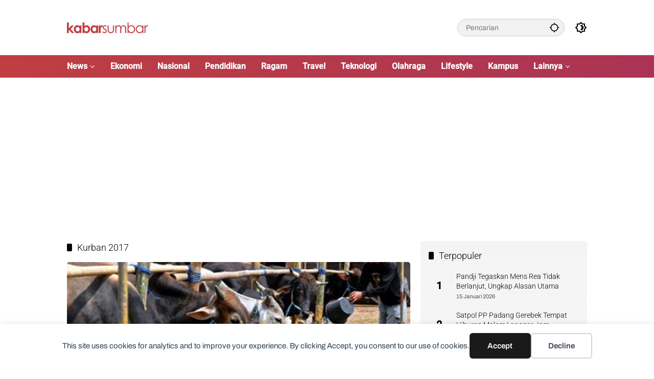

--- FILE ---
content_type: text/html; charset=UTF-8
request_url: https://www.kabarsumbar.com/topik/kurban-2017/
body_size: 11523
content:
<!doctype html><html lang="id"><head><meta charset="UTF-8"><meta name="viewport" content="width=device-width, initial-scale=1"><link rel="profile" href="https://gmpg.org/xfn/11"><link media="all" href="https://www.kabarsumbar.com/wp-content/cache/autoptimize/css/autoptimize_28f8bd795490bb668b28bad76399bfaf.css" rel="stylesheet"><title>Kurban 2017 - Kabarsumbar.com</title><meta name="robots" content="index, follow, max-snippet:-1, max-image-preview:large, max-video-preview:-1"><link rel="canonical" href="https://www.kabarsumbar.com/topik/kurban-2017/"><meta property="og:url" content="https://www.kabarsumbar.com/topik/kurban-2017/"><meta property="og:site_name" content="Kabarsumbar.com"><meta property="og:locale" content="id_ID"><meta property="og:type" content="object"><meta property="og:title" content="Kurban 2017 - Kabarsumbar.com"><meta property="og:image" content="https://www.kabarsumbar.com/wp-content/uploads/2019/12/LOGO-KABARSUMBAR-NEWS.png"><meta property="og:image:secure_url" content="https://www.kabarsumbar.com/wp-content/uploads/2019/12/LOGO-KABARSUMBAR-NEWS.png"><meta property="og:image:width" content="512"><meta property="og:image:height" content="65"><meta name="twitter:card" content="summary"><meta name="twitter:site" content="@https://x.com/KabarSumbar"><meta name="twitter:creator" content="@https://x.com/KabarSumbar"><meta name="twitter:title" content="Kurban 2017 - Kabarsumbar.com"><meta name="twitter:image" content="https://www.kabarsumbar.com/wp-content/uploads/2019/12/LOGO-KABARSUMBAR-NEWS.png"><link rel='dns-prefetch' href='//www.googletagmanager.com' /><link rel='dns-prefetch' href='//pagead2.googlesyndication.com' /><link href='https://fonts.gstatic.com' crossorigin='anonymous' rel='preconnect' /><link rel="alternate" type="application/rss+xml" title="Kabarsumbar.com &raquo; Feed" href="https://www.kabarsumbar.com/feed/" /><link rel="alternate" type="application/rss+xml" title="Kabarsumbar.com &raquo; Umpan Komentar" href="https://www.kabarsumbar.com/comments/feed/" /><link rel="alternate" type="application/rss+xml" title="Kabarsumbar.com &raquo; Kurban 2017 Umpan Tag" href="https://www.kabarsumbar.com/topik/kurban-2017/feed/" /> <!-- Potongan tag Google (gtag.js) ditambahkan oleh Site Kit --> <!-- Snippet Google Analytics telah ditambahkan oleh Site Kit --> <script src="https://www.googletagmanager.com/gtag/js?id=GT-KFLDL5S" id="google_gtagjs-js" async></script> <link rel="https://api.w.org/" href="https://www.kabarsumbar.com/wp-json/" /><link rel="alternate" title="JSON" type="application/json" href="https://www.kabarsumbar.com/wp-json/wp/v2/tags/192" /><link rel="EditURI" type="application/rsd+xml" title="RSD" href="https://www.kabarsumbar.com/xmlrpc.php?rsd" /><meta name="generator" content="WordPress 6.9" /><meta name="generator" content="Site Kit by Google 1.170.0" /><script async src="https://pagead2.googlesyndication.com/pagead/js/adsbygoogle.js?client=ca-pub-2778387117584142"
     crossorigin="anonymous"></script> <!-- Meta tag Google AdSense ditambahkan oleh Site Kit --><meta name="google-adsense-platform-account" content="ca-host-pub-2644536267352236"><meta name="google-adsense-platform-domain" content="sitekit.withgoogle.com"> <!-- Akhir tag meta Google AdSense yang ditambahkan oleh Site Kit --> <!-- There is no amphtml version available for this URL. --> <!-- Snippet Google AdSense telah ditambahkan oleh Site Kit --> <script async src="https://pagead2.googlesyndication.com/pagead/js/adsbygoogle.js?client=ca-pub-2778387117584142&amp;host=ca-host-pub-2644536267352236" crossorigin="anonymous"></script> <!-- Snippet Google AdSense penutup telah ditambahkan oleh Site Kit --><link rel="icon" href="https://www.kabarsumbar.com/wp-content/uploads/2019/07/cropped-FAVICON-KABARSUMBAR-32x32.png" sizes="32x32" /><link rel="icon" href="https://www.kabarsumbar.com/wp-content/uploads/2019/07/cropped-FAVICON-KABARSUMBAR-192x192.png" sizes="192x192" /><link rel="apple-touch-icon" href="https://www.kabarsumbar.com/wp-content/uploads/2019/07/cropped-FAVICON-KABARSUMBAR-180x180.png" /><meta name="msapplication-TileImage" content="https://www.kabarsumbar.com/wp-content/uploads/2019/07/cropped-FAVICON-KABARSUMBAR-270x270.png" /></head><body class="archive tag tag-kurban-2017 tag-192 custom-background wp-custom-logo wp-embed-responsive wp-theme-wpmedia wp-child-theme-wpmedia-child idtheme kentooz hfeed"><div data-nosnippet class="seopress-user-consent seopress-user-message seopress-user-consent-hide"><p>This site uses cookies for analytics and to improve your experience. By clicking Accept, you consent to our use of cookies.</p><p> <button id="seopress-user-consent-accept" type="button">Accept</button> <button type="button" id="seopress-user-consent-close">Decline</button></p></div><div class="seopress-user-consent-backdrop seopress-user-consent-hide"></div> <a class="skip-link screen-reader-text" href="#primary">Langsung ke konten</a><div id="page" class="site"><div id="topnavwrap" class="gmr-topnavwrap clearfix"><div class="container"><header id="masthead" class="list-flex site-header"><div class="row-flex gmr-navleft"><div class="site-branding"><div class="gmr-logo"><a class="custom-logo-link" href="https://www.kabarsumbar.com/" title="Kabarsumbar.com" rel="home"><noscript><img class="custom-logo" src="https://www.kabarsumbar.com/wp-content/uploads/2019/12/cropped-LOGO-KABARSUMBAR-NEWS-1.png" width="354" height="45" alt="Kabarsumbar.com" loading="lazy" /></noscript><img class="lazyload custom-logo" src='data:image/svg+xml,%3Csvg%20xmlns=%22http://www.w3.org/2000/svg%22%20viewBox=%220%200%20354%2045%22%3E%3C/svg%3E' data-src="https://www.kabarsumbar.com/wp-content/uploads/2019/12/cropped-LOGO-KABARSUMBAR-NEWS-1.png" width="354" height="45" alt="Kabarsumbar.com" loading="lazy" /></a></div></div><!-- .site-branding --></div><div class="row-flex gmr-navright"><div class="gmr-search desktop-only"><form method="get" class="gmr-searchform searchform" action="https://www.kabarsumbar.com/"> <input type="text" name="s" id="s" placeholder="Pencarian" /> <input type="hidden" name="post_type[]" value="post" /> <button type="submit" role="button" class="gmr-search-submit gmr-search-icon" aria-label="Kirim"> <svg xmlns="http://www.w3.org/2000/svg" height="24px" viewBox="0 0 24 24" width="24px" fill="currentColor"><path d="M0 0h24v24H0V0z" fill="none"/><path d="M20.94 11c-.46-4.17-3.77-7.48-7.94-7.94V1h-2v2.06C6.83 3.52 3.52 6.83 3.06 11H1v2h2.06c.46 4.17 3.77 7.48 7.94 7.94V23h2v-2.06c4.17-.46 7.48-3.77 7.94-7.94H23v-2h-2.06zM12 19c-3.87 0-7-3.13-7-7s3.13-7 7-7 7 3.13 7 7-3.13 7-7 7z"/></svg> </button></form></div><button role="button" class="darkmode-button topnav-button" aria-label="Mode Gelap"><svg xmlns="http://www.w3.org/2000/svg" height="24px" viewBox="0 0 24 24" width="24px" fill="currentColor"><path d="M0 0h24v24H0V0z" fill="none"/><path d="M20 8.69V4h-4.69L12 .69 8.69 4H4v4.69L.69 12 4 15.31V20h4.69L12 23.31 15.31 20H20v-4.69L23.31 12 20 8.69zm-2 5.79V18h-3.52L12 20.48 9.52 18H6v-3.52L3.52 12 6 9.52V6h3.52L12 3.52 14.48 6H18v3.52L20.48 12 18 14.48zM12.29 7c-.74 0-1.45.17-2.08.46 1.72.79 2.92 2.53 2.92 4.54s-1.2 3.75-2.92 4.54c.63.29 1.34.46 2.08.46 2.76 0 5-2.24 5-5s-2.24-5-5-5z"/></svg></button><button id="gmr-responsive-menu" role="button" class="mobile-only" aria-label="Menu" data-target="#gmr-sidemenu-id" data-toggle="onoffcanvas" aria-expanded="false" rel="nofollow"><svg xmlns="http://www.w3.org/2000/svg" width="24" height="24" viewBox="0 0 24 24"><path fill="currentColor" d="m19.31 18.9l3.08 3.1L21 23.39l-3.12-3.07c-.69.43-1.51.68-2.38.68c-2.5 0-4.5-2-4.5-4.5s2-4.5 4.5-4.5s4.5 2 4.5 4.5c0 .88-.25 1.71-.69 2.4m-3.81.1a2.5 2.5 0 0 0 0-5a2.5 2.5 0 0 0 0 5M21 4v2H3V4h18M3 16v-2h6v2H3m0-5V9h18v2h-2.03c-1.01-.63-2.2-1-3.47-1s-2.46.37-3.47 1H3Z"/></svg></button></div></header></div><!-- .container --><nav id="main-nav" class="main-navigation gmr-mainmenu"><div class="container"><ul id="primary-menu" class="menu"><li id="menu-item-29358" class="col-2 menu-item menu-item-type-custom menu-item-object-custom menu-item-has-children menu-item-29358"><a href="#"><span>News</span></a><ul class="sub-menu"><li id="menu-item-21" class="menu-item menu-item-type-taxonomy menu-item-object-category menu-item-21"><a href="https://www.kabarsumbar.com/kanal/pemerintah/" data-desciption="Berita Pemerintahan Sumatera Barat."><span>Pemerintah</span></a></li><li id="menu-item-23" class="menu-item menu-item-type-taxonomy menu-item-object-category menu-item-23"><a href="https://www.kabarsumbar.com/kanal/peristiwa/" data-desciption="Berita Peristiwa Sumatera Barat."><span>Peristiwa</span></a></li><li id="menu-item-24" class="menu-item menu-item-type-taxonomy menu-item-object-category menu-item-24"><a href="https://www.kabarsumbar.com/kanal/politik/" data-desciption="Berita Politik Sumatera Barat."><span>Politik</span></a></li><li id="menu-item-11" class="menu-item menu-item-type-taxonomy menu-item-object-category menu-item-11"><a href="https://www.kabarsumbar.com/kanal/hukum/" data-desciption="Berita Hukum dan Kriminal Sumatera Barat."><span>Hukum</span></a></li></ul></li><li id="menu-item-8" class="menu-item menu-item-type-taxonomy menu-item-object-category menu-item-8"><a href="https://www.kabarsumbar.com/kanal/ekonomi/" data-desciption="Berita Ekonomi, Bisnis dan UMKM Sumatera Barat."><span>Ekonomi</span></a></li><li id="menu-item-18" class="menu-item menu-item-type-taxonomy menu-item-object-category menu-item-18"><a href="https://www.kabarsumbar.com/kanal/nasional/" data-desciption="Berita Nasional Seluruh Indonesia."><span>Nasional</span></a></li><li id="menu-item-22" class="menu-item menu-item-type-taxonomy menu-item-object-category menu-item-22"><a href="https://www.kabarsumbar.com/kanal/pendidikan/" data-desciption="Berita Edukasi dan Pendidikan."><span>Pendidikan</span></a></li><li id="menu-item-2623" class="menu-item menu-item-type-taxonomy menu-item-object-category menu-item-2623"><a href="https://www.kabarsumbar.com/kanal/ragam/" data-desciption="Berita Ragam Sumatera Barat"><span>Ragam</span></a></li><li id="menu-item-27" class="menu-item menu-item-type-taxonomy menu-item-object-category menu-item-27"><a href="https://www.kabarsumbar.com/kanal/travel/" data-desciption="Berita Travel, Wisata dan Kuliner."><span>Travel</span></a></li><li id="menu-item-26" class="menu-item menu-item-type-taxonomy menu-item-object-category menu-item-26"><a href="https://www.kabarsumbar.com/kanal/teknologi/" data-desciption="Berita Teknologi, Gadget dan Startup Digital."><span>Teknologi</span></a></li><li id="menu-item-19" class="menu-item menu-item-type-taxonomy menu-item-object-category menu-item-19"><a href="https://www.kabarsumbar.com/kanal/olahraga/" data-desciption="Berita Olahraga Sumatera Barat."><span>Olahraga</span></a></li><li id="menu-item-16" class="menu-item menu-item-type-taxonomy menu-item-object-category menu-item-16"><a href="https://www.kabarsumbar.com/kanal/lifestyle/" data-desciption="Berita Lifestyle, Tips dan Gaya Hidup."><span>Lifestyle</span></a></li><li id="menu-item-15" class="menu-item menu-item-type-taxonomy menu-item-object-category menu-item-15"><a href="https://www.kabarsumbar.com/kanal/kampus/" data-desciption="Berita Kampus dan Mahasiswa."><span>Kampus</span></a></li><li id="menu-item-22261" class="menu-item menu-item-type-custom menu-item-object-custom menu-item-has-children menu-item-22261"><a href="#"><span>Lainnya</span></a><ul class="sub-menu"><li id="menu-item-7" class="menu-item menu-item-type-taxonomy menu-item-object-category menu-item-7"><a href="https://www.kabarsumbar.com/kanal/budaya/" data-desciption="Berita Budaya Sumatera Barat."><span>Budaya</span></a></li><li id="menu-item-25" class="menu-item menu-item-type-taxonomy menu-item-object-category menu-item-25"><a href="https://www.kabarsumbar.com/kanal/sosial/" data-desciption="Berita Sosial."><span>Sosial</span></a></li><li id="menu-item-12" class="menu-item menu-item-type-taxonomy menu-item-object-category menu-item-12"><a href="https://www.kabarsumbar.com/kanal/grafis/" data-desciption="Info Grafis dan Gambar Sumatera Barat."><span>Info Grafis</span></a></li><li id="menu-item-9" class="menu-item menu-item-type-taxonomy menu-item-object-category menu-item-9"><a href="https://www.kabarsumbar.com/kanal/entertainment/" data-desciption="Berita Entertainment, Selebriti dan Film."><span>Entertainment</span></a></li><li id="menu-item-10" class="menu-item menu-item-type-taxonomy menu-item-object-category menu-item-10"><a href="https://www.kabarsumbar.com/kanal/feature/" data-desciption="Berita dan Artikel Feature."><span>Feature</span></a></li><li id="menu-item-13" class="menu-item menu-item-type-taxonomy menu-item-object-category menu-item-13"><a href="https://www.kabarsumbar.com/kanal/inspirator/" data-desciption="Berita Tokoh dan Inspirator."><span>Inspirator</span></a></li><li id="menu-item-14" class="menu-item menu-item-type-taxonomy menu-item-object-category menu-item-14"><a href="https://www.kabarsumbar.com/kanal/internasional/" data-desciption="Berita Seputar Internasional."><span>Internasional</span></a></li><li id="menu-item-17" class="menu-item menu-item-type-taxonomy menu-item-object-category menu-item-17"><a href="https://www.kabarsumbar.com/kanal/lipsus/" data-desciption="Liputan Khusus dan Pariwara"><span>Liputan Khusus</span></a></li><li id="menu-item-20" class="menu-item menu-item-type-taxonomy menu-item-object-category menu-item-20"><a href="https://www.kabarsumbar.com/kanal/opini/" data-desciption="Berita Opini."><span>Opini</span></a></li></ul></li></ul></div></nav><!-- #main-nav --></div><!-- #topnavwrap --><div class="gmr-topbanner text-center"><div class="container"><script async src="//pagead2.googlesyndication.com/pagead/js/adsbygoogle.js"></script> <!-- IKLAN PREVIEW --> <ins class="adsbygoogle"
 style="display:block"
 data-ad-client="ca-pub-2778387117584142"
 data-ad-slot="9224932114"
 data-ad-format="auto"></ins> <script>(adsbygoogle = window.adsbygoogle || []).push({});</script></div></div><div id="content" class="gmr-content"><div class="container"><div class="row"><main id="primary" class="site-main col-md-8"><header class="page-header"><h1 class="page-title sub-title">Kurban 2017</h1></header><!-- .page-header --><div class="idt-contentbig"><article id="post-594" class="post type-post idt-cbbox hentry"><div class="box-bigitem"> <a class="post-thumbnail" href="https://www.kabarsumbar.com/berita/tahun-2017-hewan-yang-dikurbankan-di-agam-meningkat/" title="Tahun 2017, Hewan yang Dikurbankan di Agam Meningkat"> <img width="680" height="331" src="https://www.kabarsumbar.com/wp-content/uploads/2017/09/Ilustrasi-Hewan-Kurban.jpg" class="attachment-large size-large wp-post-image" alt="Tahun 2017, Hewan yang Dikurbankan di Agam Meningkat" decoding="async" fetchpriority="high" /> </a><div class="box-content"> <span class="cat-links-content"><a href="https://www.kabarsumbar.com/kanal/daerah/agam/" title="Lihat semua posts di Kabupaten Agam">Kabupaten Agam</a></span><h2 class="entry-title"><a href="https://www.kabarsumbar.com/berita/tahun-2017-hewan-yang-dikurbankan-di-agam-meningkat/" title="Tahun 2017, Hewan yang Dikurbankan di Agam Meningkat" rel="bookmark">Tahun 2017, Hewan yang Dikurbankan di Agam Meningkat</a></h2><div class="gmr-meta-topic"><span class="meta-content"><span class="posted-on"><time class="entry-date published updated" datetime="2017-09-06T18:31:00+07:00">6 September 2017</time></span></span></div><div class="entry-footer entry-footer-archive"><div class="posted-by"> <span class="author vcard"><a class="url fn n" href="https://www.kabarsumbar.com/berita/author/kabarsumbar/" title="Kabarsumbar">Kabarsumbar</a></span></div></div><!-- .entry-footer --></div></div></article><!-- #post-594 --></div><div id="infinite-container"><article id="post-569" class="post type-post hentry"><div class="box-item"> <a class="post-thumbnail" href="https://www.kabarsumbar.com/berita/masyarakat-kurang-mampu-peruntuhan-daging-kurban-di-gubernuran/" title="Masyarakat Kurang Mampu Peruntuhan Daging Kurban di Gubernuran"> <noscript><img width="171" height="130" src="https://www.kabarsumbar.com/wp-content/uploads/2017/09/Pemotongan-hewan-kurban-dilingkungan-Gubernuran-Sumatera-Barat-e1504363708805-250x190.jpg" class="attachment-medium size-medium wp-post-image" alt="Masyarakat Kurang Mampu Peruntuhan Daging Kurban di Gubernuran" decoding="async" /></noscript><img width="171" height="130" src='data:image/svg+xml,%3Csvg%20xmlns=%22http://www.w3.org/2000/svg%22%20viewBox=%220%200%20171%20130%22%3E%3C/svg%3E' data-src="https://www.kabarsumbar.com/wp-content/uploads/2017/09/Pemotongan-hewan-kurban-dilingkungan-Gubernuran-Sumatera-Barat-e1504363708805-250x190.jpg" class="lazyload attachment-medium size-medium wp-post-image" alt="Masyarakat Kurang Mampu Peruntuhan Daging Kurban di Gubernuran" decoding="async" /> </a><div class="box-content"><h2 class="entry-title"><a href="https://www.kabarsumbar.com/berita/masyarakat-kurang-mampu-peruntuhan-daging-kurban-di-gubernuran/" title="Masyarakat Kurang Mampu Peruntuhan Daging Kurban di Gubernuran" rel="bookmark">Masyarakat Kurang Mampu Peruntuhan Daging Kurban di Gubernuran</a></h2><div class="gmr-meta-topic"><span class="meta-content"><span class="cat-links-content"><a href="https://www.kabarsumbar.com/kanal/sosial/" title="Lihat semua posts di Sosial">Sosial</a></span><span class="posted-on"><time class="entry-date published updated" datetime="2017-09-02T21:49:51+07:00">2 September 2017</time></span></span></div><div class="entry-footer entry-footer-archive"><div class="posted-by"> <span class="author vcard"><a class="url fn n" href="https://www.kabarsumbar.com/berita/author/kabarsumbar/" title="Kabarsumbar">Kabarsumbar</a></span></div></div><!-- .entry-footer --></div></div></article><!-- #post-569 --><article id="post-510" class="post type-post hentry"><div class="box-item"> <a class="post-thumbnail" href="https://www.kabarsumbar.com/berita/distan-agam-turunkan-37-petugas-pastikan-hewan-kurban-sehat/" title="Distan Agam Turunkan 37 Petugas Pastikan Hewan Kurban Sehat"> <noscript><img width="171" height="130" src="https://www.kabarsumbar.com/wp-content/uploads/2017/08/Ilustrasi-250x190.jpg" class="attachment-medium size-medium wp-post-image" alt="Distan Agam Turunkan 37 Petugas Pastikan Hewan Kurban Sehat" decoding="async" /></noscript><img width="171" height="130" src='data:image/svg+xml,%3Csvg%20xmlns=%22http://www.w3.org/2000/svg%22%20viewBox=%220%200%20171%20130%22%3E%3C/svg%3E' data-src="https://www.kabarsumbar.com/wp-content/uploads/2017/08/Ilustrasi-250x190.jpg" class="lazyload attachment-medium size-medium wp-post-image" alt="Distan Agam Turunkan 37 Petugas Pastikan Hewan Kurban Sehat" decoding="async" /> </a><div class="box-content"><h2 class="entry-title"><a href="https://www.kabarsumbar.com/berita/distan-agam-turunkan-37-petugas-pastikan-hewan-kurban-sehat/" title="Distan Agam Turunkan 37 Petugas Pastikan Hewan Kurban Sehat" rel="bookmark">Distan Agam Turunkan 37 Petugas Pastikan Hewan Kurban Sehat</a></h2><div class="gmr-meta-topic"><span class="meta-content"><span class="cat-links-content"><a href="https://www.kabarsumbar.com/kanal/daerah/agam/" title="Lihat semua posts di Kabupaten Agam">Kabupaten Agam</a></span><span class="posted-on"><time class="entry-date published updated" datetime="2017-08-29T10:42:30+07:00">29 Agustus 2017</time></span></span></div><div class="entry-footer entry-footer-archive"><div class="posted-by"> <span class="author vcard"><a class="url fn n" href="https://www.kabarsumbar.com/berita/author/kabarsumbar/" title="Kabarsumbar">Kabarsumbar</a></span></div></div><!-- .entry-footer --></div></div></article><!-- #post-510 --><div class="inline-banner post text-center"><script async src="//pagead2.googlesyndication.com/pagead/js/adsbygoogle.js"></script> <!-- IKLAN PREVIEW --> <ins class="adsbygoogle"
 style="display:block"
 data-ad-client="ca-pub-2778387117584142"
 data-ad-slot="9224932114"
 data-ad-format="auto"></ins> <script>(adsbygoogle = window.adsbygoogle || []).push({});</script></div></div><div class="text-center"><div class="page-load-status"><div class="loader-ellips infinite-scroll-request gmr-ajax-load-wrapper gmr-loader"><div class="gmr-loaderwrap"><div class="gmr-ajax-loader"><div class="gmr-loader1"></div><div class="gmr-loader2"></div><div class="gmr-loader3"></div><div class="gmr-loader4"></div></div></div></div><p class="infinite-scroll-last">Tidak Ada Postingan Lagi.</p><p class="infinite-scroll-error">Tidak ada lagi halaman untuk dimuat.</p></div><p><button class="view-more-button heading-text">Selengkapnya</button></p></div></main><!-- #main --><aside id="secondary" class="widget-area col-md-4 pos-sticky"><section id="wpmedia-popular-2" class="widget wpmedia-popular"><div class="page-header widget-titlewrap"><h2 class="widget-title">Terpopuler</h2></div><ul class="wpmedia-list-widget"><li class="clearfix"><div class="rp-number heading-text">1</div><div class="recent-content"><a class="recent-title heading-text" href="https://www.kabarsumbar.com/berita/pandji-tegaskan-mens-rea-tidak-berlanjut-ungkap-alasan-utama/" title="Pandji Tegaskan Mens Rea Tidak Berlanjut, Ungkap Alasan Utama" rel="bookmark">Pandji Tegaskan Mens Rea Tidak Berlanjut, Ungkap Alasan Utama</a><div class="meta-content meta-content-flex"><span class="posted-on"><time class="entry-date published" datetime="2026-01-15T22:55:52+07:00">15 Januari 2026</time><time class="updated" datetime="2026-01-15T22:56:16+07:00">15 Januari 2026</time></span><span class="count-text"><svg xmlns="http://www.w3.org/2000/svg" height="24px" viewBox="0 0 24 24" width="24px" fill="currentColor"><path d="M0 0h24v24H0V0z" fill="none"/><path d="M12 6c3.79 0 7.17 2.13 8.82 5.5C19.17 14.87 15.79 17 12 17s-7.17-2.13-8.82-5.5C4.83 8.13 8.21 6 12 6m0-2C7 4 2.73 7.11 1 11.5 2.73 15.89 7 19 12 19s9.27-3.11 11-7.5C21.27 7.11 17 4 12 4zm0 5c1.38 0 2.5 1.12 2.5 2.5S13.38 14 12 14s-2.5-1.12-2.5-2.5S10.62 9 12 9m0-2c-2.48 0-4.5 2.02-4.5 4.5S9.52 16 12 16s4.5-2.02 4.5-4.5S14.48 7 12 7z"/></svg> <span class="in-count-text">497</span></span></div></div></li><li class="clearfix"><div class="rp-number heading-text">2</div><div class="recent-content"><a class="recent-title heading-text" href="https://www.kabarsumbar.com/berita/satpol-pp-padang-gerebek-tempat-hiburan-malam-langgar-jam-operasional/" title="Satpol PP Padang Gerebek Tempat Hiburan Malam Langgar Jam Operasional" rel="bookmark">Satpol PP Padang Gerebek Tempat Hiburan Malam Langgar Jam Operasional</a><div class="meta-content meta-content-flex"><span class="posted-on"><time class="entry-date published" datetime="2026-01-17T23:13:36+07:00">17 Januari 2026</time><time class="updated" datetime="2026-01-17T22:34:46+07:00">17 Januari 2026</time></span><span class="count-text"><svg xmlns="http://www.w3.org/2000/svg" height="24px" viewBox="0 0 24 24" width="24px" fill="currentColor"><path d="M0 0h24v24H0V0z" fill="none"/><path d="M12 6c3.79 0 7.17 2.13 8.82 5.5C19.17 14.87 15.79 17 12 17s-7.17-2.13-8.82-5.5C4.83 8.13 8.21 6 12 6m0-2C7 4 2.73 7.11 1 11.5 2.73 15.89 7 19 12 19s9.27-3.11 11-7.5C21.27 7.11 17 4 12 4zm0 5c1.38 0 2.5 1.12 2.5 2.5S13.38 14 12 14s-2.5-1.12-2.5-2.5S10.62 9 12 9m0-2c-2.48 0-4.5 2.02-4.5 4.5S9.52 16 12 16s4.5-2.02 4.5-4.5S14.48 7 12 7z"/></svg> <span class="in-count-text">457</span></span></div></div></li><li class="clearfix"><div class="rp-number heading-text">3</div><div class="recent-content"><a class="recent-title heading-text" href="https://www.kabarsumbar.com/berita/suami-boiyen-buka-suara-bantah-keras-tudingan-penipuan-investasi/" title="Suami Boiyen Buka Suara, Bantah Keras Tudingan Penipuan Investasi" rel="bookmark">Suami Boiyen Buka Suara, Bantah Keras Tudingan Penipuan Investasi</a><div class="meta-content meta-content-flex"><span class="posted-on"><time class="entry-date published" datetime="2026-01-15T22:46:52+07:00">15 Januari 2026</time><time class="updated" datetime="2026-01-15T22:47:11+07:00">15 Januari 2026</time></span><span class="count-text"><svg xmlns="http://www.w3.org/2000/svg" height="24px" viewBox="0 0 24 24" width="24px" fill="currentColor"><path d="M0 0h24v24H0V0z" fill="none"/><path d="M12 6c3.79 0 7.17 2.13 8.82 5.5C19.17 14.87 15.79 17 12 17s-7.17-2.13-8.82-5.5C4.83 8.13 8.21 6 12 6m0-2C7 4 2.73 7.11 1 11.5 2.73 15.89 7 19 12 19s9.27-3.11 11-7.5C21.27 7.11 17 4 12 4zm0 5c1.38 0 2.5 1.12 2.5 2.5S13.38 14 12 14s-2.5-1.12-2.5-2.5S10.62 9 12 9m0-2c-2.48 0-4.5 2.02-4.5 4.5S9.52 16 12 16s4.5-2.02 4.5-4.5S14.48 7 12 7z"/></svg> <span class="in-count-text">425</span></span></div></div></li><li class="clearfix"><div class="rp-number heading-text">4</div><div class="recent-content"><a class="recent-title heading-text" href="https://www.kabarsumbar.com/berita/rusak-akibat-bencana-kodim-0306-50-kota-bangun-kembali-jembatan-gantung-di-sungai-rimbang/" title="Rusak Akibat Bencana, Kodim 0306/50 Kota Bangun Kembali Jembatan Gantung di Sungai Rimbang" rel="bookmark">Rusak Akibat Bencana, Kodim 0306/50 Kota Bangun Kembali Jembatan Gantung di Sungai Rimbang</a><div class="meta-content meta-content-flex"><span class="posted-on"><time class="entry-date published updated" datetime="2026-01-15T20:51:08+07:00">15 Januari 2026</time></span><span class="count-text"><svg xmlns="http://www.w3.org/2000/svg" height="24px" viewBox="0 0 24 24" width="24px" fill="currentColor"><path d="M0 0h24v24H0V0z" fill="none"/><path d="M12 6c3.79 0 7.17 2.13 8.82 5.5C19.17 14.87 15.79 17 12 17s-7.17-2.13-8.82-5.5C4.83 8.13 8.21 6 12 6m0-2C7 4 2.73 7.11 1 11.5 2.73 15.89 7 19 12 19s9.27-3.11 11-7.5C21.27 7.11 17 4 12 4zm0 5c1.38 0 2.5 1.12 2.5 2.5S13.38 14 12 14s-2.5-1.12-2.5-2.5S10.62 9 12 9m0-2c-2.48 0-4.5 2.02-4.5 4.5S9.52 16 12 16s4.5-2.02 4.5-4.5S14.48 7 12 7z"/></svg> <span class="in-count-text">415</span></span></div></div></li><li class="clearfix"><div class="rp-number heading-text">5</div><div class="recent-content"><a class="recent-title heading-text" href="https://www.kabarsumbar.com/berita/man-2-padang-teken-perkin-tingkatkan-kualitas-layanan-pendidikan/" title="MAN 2 Padang Teken Perkin, Tingkatkan Kualitas Layanan Pendidikan" rel="bookmark">MAN 2 Padang Teken Perkin, Tingkatkan Kualitas Layanan Pendidikan</a><div class="meta-content meta-content-flex"><span class="posted-on"><time class="entry-date published" datetime="2026-01-15T12:44:40+07:00">15 Januari 2026</time><time class="updated" datetime="2026-01-15T12:29:54+07:00">15 Januari 2026</time></span><span class="count-text"><svg xmlns="http://www.w3.org/2000/svg" height="24px" viewBox="0 0 24 24" width="24px" fill="currentColor"><path d="M0 0h24v24H0V0z" fill="none"/><path d="M12 6c3.79 0 7.17 2.13 8.82 5.5C19.17 14.87 15.79 17 12 17s-7.17-2.13-8.82-5.5C4.83 8.13 8.21 6 12 6m0-2C7 4 2.73 7.11 1 11.5 2.73 15.89 7 19 12 19s9.27-3.11 11-7.5C21.27 7.11 17 4 12 4zm0 5c1.38 0 2.5 1.12 2.5 2.5S13.38 14 12 14s-2.5-1.12-2.5-2.5S10.62 9 12 9m0-2c-2.48 0-4.5 2.02-4.5 4.5S9.52 16 12 16s4.5-2.02 4.5-4.5S14.48 7 12 7z"/></svg> <span class="in-count-text">414</span></span></div></div></li><li class="clearfix"><div class="rp-number heading-text">6</div><div class="recent-content"><a class="recent-title heading-text" href="https://www.kabarsumbar.com/berita/kai-sumbar-operasikan-ribuan-kursi-layani-libur-panjang-isra-miraj/" title="KAI Sumbar Operasikan Ribuan Kursi, Layani Libur Panjang Isra Mi&#8217;raj" rel="bookmark">KAI Sumbar Operasikan Ribuan Kursi, Layani Libur Panjang Isra Mi&#8217;raj</a><div class="meta-content meta-content-flex"><span class="posted-on"><time class="entry-date published" datetime="2026-01-16T11:59:55+07:00">16 Januari 2026</time><time class="updated" datetime="2026-01-16T11:37:06+07:00">16 Januari 2026</time></span><span class="count-text"><svg xmlns="http://www.w3.org/2000/svg" height="24px" viewBox="0 0 24 24" width="24px" fill="currentColor"><path d="M0 0h24v24H0V0z" fill="none"/><path d="M12 6c3.79 0 7.17 2.13 8.82 5.5C19.17 14.87 15.79 17 12 17s-7.17-2.13-8.82-5.5C4.83 8.13 8.21 6 12 6m0-2C7 4 2.73 7.11 1 11.5 2.73 15.89 7 19 12 19s9.27-3.11 11-7.5C21.27 7.11 17 4 12 4zm0 5c1.38 0 2.5 1.12 2.5 2.5S13.38 14 12 14s-2.5-1.12-2.5-2.5S10.62 9 12 9m0-2c-2.48 0-4.5 2.02-4.5 4.5S9.52 16 12 16s4.5-2.02 4.5-4.5S14.48 7 12 7z"/></svg> <span class="in-count-text">392</span></span></div></div></li><li class="clearfix"><div class="rp-number heading-text">7</div><div class="recent-content"><a class="recent-title heading-text" href="https://www.kabarsumbar.com/berita/kpk-dalami-dugaan-suap-telusuri-aliran-dana-ke-ditjen-pajak/" title="KPK Dalami Dugaan Suap, Telusuri Aliran Dana ke Ditjen Pajak" rel="bookmark">KPK Dalami Dugaan Suap, Telusuri Aliran Dana ke Ditjen Pajak</a><div class="meta-content meta-content-flex"><span class="posted-on"><time class="entry-date published" datetime="2026-01-15T12:36:40+07:00">15 Januari 2026</time><time class="updated" datetime="2026-01-15T12:29:30+07:00">15 Januari 2026</time></span><span class="count-text"><svg xmlns="http://www.w3.org/2000/svg" height="24px" viewBox="0 0 24 24" width="24px" fill="currentColor"><path d="M0 0h24v24H0V0z" fill="none"/><path d="M12 6c3.79 0 7.17 2.13 8.82 5.5C19.17 14.87 15.79 17 12 17s-7.17-2.13-8.82-5.5C4.83 8.13 8.21 6 12 6m0-2C7 4 2.73 7.11 1 11.5 2.73 15.89 7 19 12 19s9.27-3.11 11-7.5C21.27 7.11 17 4 12 4zm0 5c1.38 0 2.5 1.12 2.5 2.5S13.38 14 12 14s-2.5-1.12-2.5-2.5S10.62 9 12 9m0-2c-2.48 0-4.5 2.02-4.5 4.5S9.52 16 12 16s4.5-2.02 4.5-4.5S14.48 7 12 7z"/></svg> <span class="in-count-text">391</span></span></div></div></li><li class="clearfix"><div class="rp-number heading-text">8</div><div class="recent-content"><a class="recent-title heading-text" href="https://www.kabarsumbar.com/berita/warga-gadut-temukan-bayi-dalam-kardus-polisi-lakukan-penyelidikan/" title="Warga Gadut Temukan Bayi Dalam Kardus, Polisi Lakukan Penyelidikan" rel="bookmark">Warga Gadut Temukan Bayi Dalam Kardus, Polisi Lakukan Penyelidikan</a><div class="meta-content meta-content-flex"><span class="posted-on"><time class="entry-date published" datetime="2026-01-15T12:30:48+07:00">15 Januari 2026</time><time class="updated" datetime="2026-01-15T12:28:48+07:00">15 Januari 2026</time></span><span class="count-text"><svg xmlns="http://www.w3.org/2000/svg" height="24px" viewBox="0 0 24 24" width="24px" fill="currentColor"><path d="M0 0h24v24H0V0z" fill="none"/><path d="M12 6c3.79 0 7.17 2.13 8.82 5.5C19.17 14.87 15.79 17 12 17s-7.17-2.13-8.82-5.5C4.83 8.13 8.21 6 12 6m0-2C7 4 2.73 7.11 1 11.5 2.73 15.89 7 19 12 19s9.27-3.11 11-7.5C21.27 7.11 17 4 12 4zm0 5c1.38 0 2.5 1.12 2.5 2.5S13.38 14 12 14s-2.5-1.12-2.5-2.5S10.62 9 12 9m0-2c-2.48 0-4.5 2.02-4.5 4.5S9.52 16 12 16s4.5-2.02 4.5-4.5S14.48 7 12 7z"/></svg> <span class="in-count-text">386</span></span></div></div></li></ul></section><section id="wpmedia-rp-2" class="widget wpmedia-recent"><div class="page-header widget-titlewrap"><h2 class="widget-title">Berita Terkini</h2></div><ul class="wpmedia-list-widget"><li class="clearfix"><div class="recent-content"><a class="recent-title heading-text" href="https://www.kabarsumbar.com/berita/wali-kota-lantik-raju-minropa-jadi-sekdako-padang-gantikan-andre-algamar/" title="Wali Kota Lantik Raju Minropa Jadi Sekdako Padang, Gantikan Andre Algamar ?" rel="bookmark">Wali Kota Lantik Raju Minropa Jadi Sekdako Padang, Gantikan Andre Algamar ?</a><div class="meta-content"><span class="posted-on"><time class="entry-date published updated" datetime="2026-01-21T17:16:34+07:00">21 Januari 2026</time></span></div></div></li><li class="clearfix"><div class="recent-content"><a class="recent-title heading-text" href="https://www.kabarsumbar.com/berita/kemenag-siapkan-haji-ramah-perempuan-petugas-wanita-terus-ditambah/" title="Kemenag Siapkan Haji Ramah Perempuan, Petugas Wanita Terus Ditambah" rel="bookmark">Kemenag Siapkan Haji Ramah Perempuan, Petugas Wanita Terus Ditambah</a><div class="meta-content"><span class="posted-on"><time class="entry-date published" datetime="2026-01-21T15:33:32+07:00">21 Januari 2026</time><time class="updated" datetime="2026-01-21T14:24:13+07:00">21 Januari 2026</time></span></div></div></li><li class="clearfix"><div class="recent-content"><a class="recent-title heading-text" href="https://www.kabarsumbar.com/berita/bukittinggi-ajukan-diri-jadi-daerah-istimewa-gubernur-sumatera-barat-mendukung/" title="Bukittinggi Ajukan Diri Jadi Daerah Istimewa, Ini Kata Gubernur Sumbar" rel="bookmark">Bukittinggi Ajukan Diri Jadi Daerah Istimewa, Ini Kata Gubernur Sumbar</a><div class="meta-content"><span class="posted-on"><time class="entry-date published" datetime="2026-01-21T15:15:30+07:00">21 Januari 2026</time><time class="updated" datetime="2026-01-21T14:31:53+07:00">21 Januari 2026</time></span></div></div></li><li class="clearfix"><div class="recent-content"><a class="recent-title heading-text" href="https://www.kabarsumbar.com/berita/sinergi-pln-polda-sumbar-wujudkan-akses-air-bersih-berkelanjutan-di-padang-pariaman/" title="Sinergi PLN-Polda Sumbar Wujudkan Akses Air Bersih Berkelanjutan di Padang Pariaman" rel="bookmark">Sinergi PLN-Polda Sumbar Wujudkan Akses Air Bersih Berkelanjutan di Padang Pariaman</a><div class="meta-content"><span class="posted-on"><time class="entry-date published" datetime="2026-01-21T14:55:31+07:00">21 Januari 2026</time><time class="updated" datetime="2026-01-21T14:31:10+07:00">21 Januari 2026</time></span></div></div></li><li class="clearfix"><div class="recent-content"><a class="recent-title heading-text" href="https://www.kabarsumbar.com/berita/wisatawan-resah-dprd-desak-pemko-padang-berantas-pungli-di-pantai-padang/" title="Wisatawan Resah, DPRD Desak Pemko Padang Berantas Pungli di Pantai Padang" rel="bookmark">Wisatawan Resah, DPRD Desak Pemko Padang Berantas Pungli di Pantai Padang</a><div class="meta-content"><span class="posted-on"><time class="entry-date published" datetime="2026-01-21T14:26:27+07:00">21 Januari 2026</time><time class="updated" datetime="2026-01-21T14:23:46+07:00">21 Januari 2026</time></span></div></div></li><li class="clearfix"><div class="recent-content"><a class="recent-title heading-text" href="https://www.kabarsumbar.com/berita/kpk-dalami-dugaan-wali-kota-madiun-terima-suap-miliaran-rupiah/" title="KPK Dalami Dugaan Wali Kota Madiun Terima Suap Miliaran Rupiah" rel="bookmark">KPK Dalami Dugaan Wali Kota Madiun Terima Suap Miliaran Rupiah</a><div class="meta-content"><span class="posted-on"><time class="entry-date published" datetime="2026-01-21T11:55:46+07:00">21 Januari 2026</time><time class="updated" datetime="2026-01-21T11:17:08+07:00">21 Januari 2026</time></span></div></div></li><li class="clearfix"><div class="recent-content"><a class="recent-title heading-text" href="https://www.kabarsumbar.com/berita/pelanggaran-hgu-di-hutan-lindung-rahmat-saleh-soroti-transparansi-pengelolaan/" title="Pelanggaran HGU di Hutan Lindung, Rahmat Saleh Soroti Transparansi Pengelolaan" rel="bookmark">Pelanggaran HGU di Hutan Lindung, Rahmat Saleh Soroti Transparansi Pengelolaan</a><div class="meta-content"><span class="posted-on"><time class="entry-date published" datetime="2026-01-21T11:55:12+07:00">21 Januari 2026</time><time class="updated" datetime="2026-01-21T11:55:13+07:00">21 Januari 2026</time></span></div></div></li><li class="clearfix"><div class="recent-content"><a class="recent-title heading-text" href="https://www.kabarsumbar.com/berita/wali-kota-padang-buka-kejuaraan-renang-lahirkan-atlet-berprestasi/" title="Wali Kota Padang Buka Kejuaraan Renang, Lahirkan Atlet Berprestasi" rel="bookmark">Wali Kota Padang Buka Kejuaraan Renang, Lahirkan Atlet Berprestasi</a><div class="meta-content"><span class="posted-on"><time class="entry-date published" datetime="2026-01-21T11:30:37+07:00">21 Januari 2026</time><time class="updated" datetime="2026-01-21T11:18:57+07:00">21 Januari 2026</time></span></div></div></li></ul></section><section id="wpmedia-rp-3" class="widget wpmedia-recent"><div class="page-header widget-titlewrap"><h2 class="widget-title">Budaya</h2></div><ul class="wpmedia-rp-widget"><li class="clearfix"> <a class="post-thumbnail big-thumb" href="https://www.kabarsumbar.com/berita/taman-budaya-sumbar-kembangkan-film-sasar-generasi-muda-lewat-sastra/" title="Taman Budaya Sumbar Kembangkan Film, Sasar Generasi Muda Lewat Sastra"> <noscript><img width="350" height="220" src="https://www.kabarsumbar.com/wp-content/uploads/2025/12/205125-angkat-isu-lingkungan-taman-budaya-sumbar-hadirkan-program-film-dan-puitisenja-di-2026-350x220.jpg" class="attachment-medium_large size-medium_large wp-post-image" alt="Taman Budaya Sumbar Kembangkan Film, Sasar Generasi Muda Lewat Sastra" decoding="async" /></noscript><img width="350" height="220" src='data:image/svg+xml,%3Csvg%20xmlns=%22http://www.w3.org/2000/svg%22%20viewBox=%220%200%20350%20220%22%3E%3C/svg%3E' data-src="https://www.kabarsumbar.com/wp-content/uploads/2025/12/205125-angkat-isu-lingkungan-taman-budaya-sumbar-hadirkan-program-film-dan-puitisenja-di-2026-350x220.jpg" class="lazyload attachment-medium_large size-medium_large wp-post-image" alt="Taman Budaya Sumbar Kembangkan Film, Sasar Generasi Muda Lewat Sastra" decoding="async" /><div class="inner-thumbnail"><div class="recent-content"><span class="recent-title heading-text">Taman Budaya Sumbar Kembangkan Film, Sasar Generasi Muda Lewat Sastra</span><div class="meta-content"><span class="posted-on"><time class="entry-date published" datetime="2025-12-21T11:55:36+07:00">21 Desember 2025</time><time class="updated" datetime="2025-12-21T10:59:12+07:00">21 Desember 2025</time></span></div></div></div> </a></li><li class="clearfix"><div class="recent-content"><a class="recent-title heading-text" href="https://www.kabarsumbar.com/berita/mahasiswa-unp-gelar-pameran-ilia-mudiak-jembatani-hulu-hilir-seni/" title="Mahasiswa UNP Gelar Pameran &#8216;Ilia Mudiak&#8217;, Jembatani Hulu Hilir Seni" rel="bookmark">Mahasiswa UNP Gelar Pameran &#8216;Ilia Mudiak&#8217;, Jembatani Hulu Hilir Seni</a><div class="meta-content"><span class="posted-on"><time class="entry-date published updated" datetime="2025-12-16T13:07:52+07:00">16 Desember 2025</time></span></div></div></li><li class="clearfix"><div class="recent-content"><a class="recent-title heading-text" href="https://www.kabarsumbar.com/berita/hadapi-tantangan-sosial-sumbar-tingkatkan-kapasitas-pemangku-adat/" title="Hadapi Tantangan Sosial, Sumbar Tingkatkan Kapasitas Pemangku Adat" rel="bookmark">Hadapi Tantangan Sosial, Sumbar Tingkatkan Kapasitas Pemangku Adat</a><div class="meta-content"><span class="posted-on"><time class="entry-date published" datetime="2025-12-13T21:40:36+07:00">13 Desember 2025</time><time class="updated" datetime="2025-12-13T21:33:34+07:00">13 Desember 2025</time></span></div></div></li><li class="clearfix"><div class="recent-content"><a class="recent-title heading-text" href="https://www.kabarsumbar.com/berita/perkuat-pusat-karir-politeknik-pertanian-negeri-payakumbuh-gelar-workshop/" title="Perkuat Pusat Karir, Politeknik Pertanian Negeri Payakumbuh Gelar Workshop" rel="bookmark">Perkuat Pusat Karir, Politeknik Pertanian Negeri Payakumbuh Gelar Workshop</a><div class="meta-content"><span class="posted-on"><time class="entry-date published updated" datetime="2025-12-03T12:30:25+07:00">3 Desember 2025</time></span></div></div></li></ul></section><section id="text-35" class="widget widget_text"><div class="textwidget"><p>&nbsp;</p><p><a href="https://shopee.co.id/qabau"><noscript><img decoding="async" class="aligncenter wp-image-49743 size-full" src="https://www.kabarsumbar.com/wp-content/uploads/2022/09/BARU-KAWANAIK-DAUN.png" alt="" width="1000" height="1000" srcset="https://www.kabarsumbar.com/wp-content/uploads/2022/09/BARU-KAWANAIK-DAUN.png 1000w, https://www.kabarsumbar.com/wp-content/uploads/2022/09/BARU-KAWANAIK-DAUN-768x768.png 768w" sizes="(max-width: 1000px) 100vw, 1000px" /></noscript><img decoding="async" class="lazyload aligncenter wp-image-49743 size-full" src='data:image/svg+xml,%3Csvg%20xmlns=%22http://www.w3.org/2000/svg%22%20viewBox=%220%200%201000%201000%22%3E%3C/svg%3E' data-src="https://www.kabarsumbar.com/wp-content/uploads/2022/09/BARU-KAWANAIK-DAUN.png" alt="" width="1000" height="1000" data-srcset="https://www.kabarsumbar.com/wp-content/uploads/2022/09/BARU-KAWANAIK-DAUN.png 1000w, https://www.kabarsumbar.com/wp-content/uploads/2022/09/BARU-KAWANAIK-DAUN-768x768.png 768w" data-sizes="(max-width: 1000px) 100vw, 1000px" /></a></p><p><a href="https://chemicloud.com/pricing#a_aid=61153d409fb93&amp;a_bid=c3c52b6c" target="_top"><noscript><img decoding="async" class="aligncenter" title="ChemiCloud - Excellent Web Hosting Services" src="//affiliates.chemicloud.com/accounts/default1/b55nofyho/c3c52b6c.png" alt="ChemiCloud - Excellent Web Hosting Services" width="410" height="410" /></noscript><img decoding="async" class="lazyload aligncenter" title="ChemiCloud - Excellent Web Hosting Services" src='data:image/svg+xml,%3Csvg%20xmlns=%22http://www.w3.org/2000/svg%22%20viewBox=%220%200%20410%20410%22%3E%3C/svg%3E' data-src="//affiliates.chemicloud.com/accounts/default1/b55nofyho/c3c52b6c.png" alt="ChemiCloud - Excellent Web Hosting Services" width="410" height="410" /></a><noscript><img decoding="async" style="border: 0;" src="https://affiliates.chemicloud.com/scripts/i55nofyho?a_aid=61153d409fb93&amp;a_bid=c3c52b6c" alt="" width="1" height="1" /></noscript><img class="lazyload" decoding="async" style="border: 0;" src='data:image/svg+xml,%3Csvg%20xmlns=%22http://www.w3.org/2000/svg%22%20viewBox=%220%200%201%201%22%3E%3C/svg%3E' data-src="https://affiliates.chemicloud.com/scripts/i55nofyho?a_aid=61153d409fb93&amp;a_bid=c3c52b6c" alt="" width="1" height="1" /></p></div></section><section id="text-13" class="widget widget_text"><div class="textwidget"><p><script async src="//pagead2.googlesyndication.com/pagead/js/adsbygoogle.js"></script><br /> <!-- IKLAN AKTIF PERTAMA --><br /> <ins class="adsbygoogle" style="display: block;" data-ad-client="ca-pub-2778387117584142" data-ad-slot="2385755317" data-ad-format="auto"></ins><br /> <script>(adsbygoogle = window.adsbygoogle || []).push({});</script></p></div></section><section id="rss-4" class="widget widget_rss"><h2 class="widget-title"><a class="rsswidget rss-widget-feed" href="https://www.sumbarbisnis.com/feed/"><noscript><img class="rss-widget-icon" style="border:0" width="14" height="14" src="https://www.kabarsumbar.com/wp-includes/images/rss.png" alt="RSS" /></noscript><img class="lazyload rss-widget-icon" style="border:0" width="14" height="14" src='data:image/svg+xml,%3Csvg%20xmlns=%22http://www.w3.org/2000/svg%22%20viewBox=%220%200%2014%2014%22%3E%3C/svg%3E' data-src="https://www.kabarsumbar.com/wp-includes/images/rss.png" alt="RSS" /></a> <a class="rsswidget rss-widget-title" href="https://www.sumbarbisnis.com/">Sumbarbisnis.com</a></h2><ul><li><a class='rsswidget' href='https://www.sumbarbisnis.com/man-2-padang-peringati-isra-miraj-siswa-menyimak/'>MAN 2 Padang Peringati Isra Mi’raj, Siswa Menyimak</a></li><li><a class='rsswidget' href='https://www.sumbarbisnis.com/padang-pacu-bibit-atlet-renang-sumatera-lewat-kejuaraan/'>Padang Pacu Bibit Atlet Renang Sumatera Lewat Kejuaraan</a></li><li><a class='rsswidget' href='https://www.sumbarbisnis.com/ojk-menggugat-lindungi-konsumen-sektor-jasa-keuangan/'>OJK Menggugat, Lindungi Konsumen Sektor Jasa Keuangan</a></li></ul></section></aside><!-- #secondary --></div></div></div><!-- .gmr-content --><footer id="colophon" class="site-footer"><div id="footer-sidebar" class="widget-footer" role="complementary"><div class="container"><div class="row"><div class="footer-column col-md-6"><section id="wpmedia-addr-2" class="widget wpmedia-address"><div class="page-header widget-titlewrap widget-titleimg"><h3 class="widget-title"><span class="lazyload img-titlebg" data-bg="https://www.kabarsumbar.com/wp-content/uploads/2019/12/LOGO-KABARSUMBAR-NEWS.png" style="background-image:url(data:image/svg+xml,%3Csvg%20xmlns=%22http://www.w3.org/2000/svg%22%20viewBox=%220%200%20500%20300%22%3E%3C/svg%3E);"></span></h3></div><div class="wpmedia-contactinfo"><div class="wpmedia-address"><svg xmlns="http://www.w3.org/2000/svg" height="24px" viewBox="0 0 24 24" width="24px" fill="currentColor"><path d="M0 0h24v24H0z" fill="none"/><path d="M12 12c-1.1 0-2-.9-2-2s.9-2 2-2 2 .9 2 2-.9 2-2 2zm6-1.8C18 6.57 15.35 4 12 4s-6 2.57-6 6.2c0 2.34 1.95 5.44 6 9.14 4.05-3.7 6-6.8 6-9.14zM12 2c4.2 0 8 3.22 8 8.2 0 3.32-2.67 7.25-8 11.8-5.33-4.55-8-8.48-8-11.8C4 5.22 7.8 2 12 2z"/></svg><div class="addr-content">Jl Pontianak No I X, Kota Padang</div></div><div class="wpmedia-phone"><svg xmlns="http://www.w3.org/2000/svg" height="24px" viewBox="0 0 24 24" width="24px" fill="currentColor"><path d="M0 0h24v24H0V0z" fill="none"/><path d="M6.54 5c.06.89.21 1.76.45 2.59l-1.2 1.2c-.41-1.2-.67-2.47-.76-3.79h1.51m9.86 12.02c.85.24 1.72.39 2.6.45v1.49c-1.32-.09-2.59-.35-3.8-.75l1.2-1.19M7.5 3H4c-.55 0-1 .45-1 1 0 9.39 7.61 17 17 17 .55 0 1-.45 1-1v-3.49c0-.55-.45-1-1-1-1.24 0-2.45-.2-3.57-.57-.1-.04-.21-.05-.31-.05-.26 0-.51.1-.71.29l-2.2 2.2c-2.83-1.45-5.15-3.76-6.59-6.59l2.2-2.2c.28-.28.36-.67.25-1.02C8.7 6.45 8.5 5.25 8.5 4c0-.55-.45-1-1-1z"/></svg><div class="addr-content">62852-6545-8685 (What</div></div><div class="wpmedia-mail"><svg xmlns="http://www.w3.org/2000/svg" height="24px" viewBox="0 0 24 24" width="24px" fill="currentColor"><path d="M0 0h24v24H0V0z" fill="none"/><path d="M22 6c0-1.1-.9-2-2-2H4c-1.1 0-2 .9-2 2v12c0 1.1.9 2 2 2h16c1.1 0 2-.9 2-2V6zm-2 0l-8 4.99L4 6h16zm0 12H4V8l8 5 8-5v10z"/></svg><div class="addr-content"><a href="mailto:re&#100;&#97;ksi&#64;&#107;a&#98;ar&#115;&#117;&#109;ba&#114;.c&#111;&#109;" title="Kirim Mail" target="_blank">redaksi@kabarsumbar.com</a></div></div></div></section><section id="text-33" class="widget widget_text"><div class="textwidget"><p>&nbsp;</p><p><strong>Terverifikasi</strong> Administrasi &amp; Faktual<br /> <strong>Member</strong> of Treat Media Group</p></div></section></div><div class="footer-column col-md-6"><section id="text-34" class="widget widget_text"><div class="textwidget"><p><noscript><img decoding="async" class="wp-image-47285 alignleft" src="https://www.kabarsumbar.com/wp-content/uploads/2022/03/LOGO-KABARPADANG-BRU.png" alt="" width="109" height="16" srcset="https://www.kabarsumbar.com/wp-content/uploads/2022/03/LOGO-KABARPADANG-BRU.png 1473w, https://www.kabarsumbar.com/wp-content/uploads/2022/03/LOGO-KABARPADANG-BRU-768x112.png 768w" sizes="(max-width: 109px) 100vw, 109px" /></noscript><img decoding="async" class="lazyload wp-image-47285 alignleft" src='data:image/svg+xml,%3Csvg%20xmlns=%22http://www.w3.org/2000/svg%22%20viewBox=%220%200%20109%2016%22%3E%3C/svg%3E' data-src="https://www.kabarsumbar.com/wp-content/uploads/2022/03/LOGO-KABARPADANG-BRU.png" alt="" width="109" height="16" data-srcset="https://www.kabarsumbar.com/wp-content/uploads/2022/03/LOGO-KABARPADANG-BRU.png 1473w, https://www.kabarsumbar.com/wp-content/uploads/2022/03/LOGO-KABARPADANG-BRU-768x112.png 768w" data-sizes="(max-width: 109px) 100vw, 109px" /></p><p><noscript><img decoding="async" class="wp-image-47287 alignleft" src="https://www.kabarsumbar.com/wp-content/uploads/2022/03/LOGO-SUMBARBISNIS-BARU.png" alt="" width="143" height="16" /></noscript><img decoding="async" class="lazyload wp-image-47287 alignleft" src='data:image/svg+xml,%3Csvg%20xmlns=%22http://www.w3.org/2000/svg%22%20viewBox=%220%200%20143%2016%22%3E%3C/svg%3E' data-src="https://www.kabarsumbar.com/wp-content/uploads/2022/03/LOGO-SUMBARBISNIS-BARU.png" alt="" width="143" height="16" /></p><p><noscript><img decoding="async" class="wp-image-47288 alignleft" src="https://www.kabarsumbar.com/wp-content/uploads/2022/03/nagari-orange.png" alt="" width="78" height="18" srcset="https://www.kabarsumbar.com/wp-content/uploads/2022/03/nagari-orange.png 2094w, https://www.kabarsumbar.com/wp-content/uploads/2022/03/nagari-orange-768x178.png 768w, https://www.kabarsumbar.com/wp-content/uploads/2022/03/nagari-orange-1536x355.png 1536w, https://www.kabarsumbar.com/wp-content/uploads/2022/03/nagari-orange-2048x473.png 2048w" sizes="(max-width: 78px) 100vw, 78px" /></noscript><img decoding="async" class="lazyload wp-image-47288 alignleft" src='data:image/svg+xml,%3Csvg%20xmlns=%22http://www.w3.org/2000/svg%22%20viewBox=%220%200%2078%2018%22%3E%3C/svg%3E' data-src="https://www.kabarsumbar.com/wp-content/uploads/2022/03/nagari-orange.png" alt="" width="78" height="18" data-srcset="https://www.kabarsumbar.com/wp-content/uploads/2022/03/nagari-orange.png 2094w, https://www.kabarsumbar.com/wp-content/uploads/2022/03/nagari-orange-768x178.png 768w, https://www.kabarsumbar.com/wp-content/uploads/2022/03/nagari-orange-1536x355.png 1536w, https://www.kabarsumbar.com/wp-content/uploads/2022/03/nagari-orange-2048x473.png 2048w" data-sizes="(max-width: 78px) 100vw, 78px" /></p><p><noscript><img decoding="async" class="wp-image-47289 alignleft" src="https://www.kabarsumbar.com/wp-content/uploads/2022/03/LOGO-TREAT-1.png" alt="" width="61" height="28" srcset="https://www.kabarsumbar.com/wp-content/uploads/2022/03/LOGO-TREAT-1.png 798w, https://www.kabarsumbar.com/wp-content/uploads/2022/03/LOGO-TREAT-1-768x353.png 768w" sizes="(max-width: 61px) 100vw, 61px" /></noscript><img decoding="async" class="lazyload wp-image-47289 alignleft" src='data:image/svg+xml,%3Csvg%20xmlns=%22http://www.w3.org/2000/svg%22%20viewBox=%220%200%2061%2028%22%3E%3C/svg%3E' data-src="https://www.kabarsumbar.com/wp-content/uploads/2022/03/LOGO-TREAT-1.png" alt="" width="61" height="28" data-srcset="https://www.kabarsumbar.com/wp-content/uploads/2022/03/LOGO-TREAT-1.png 798w, https://www.kabarsumbar.com/wp-content/uploads/2022/03/LOGO-TREAT-1-768x353.png 768w" data-sizes="(max-width: 61px) 100vw, 61px" /></p></div></section></div></div></div></div><div class="container"><div class="site-info"><div class="gmr-social-icons"><ul class="social-icon"></ul></div></div><!-- .site-info --><div class="heading-text"><div class="footer-menu"><ul id="menu-top-nav" class="menu"><li id="menu-item-8325" class="menu-item menu-item-type-post_type menu-item-object-page menu-item-8325"><a href="https://www.kabarsumbar.com/tentang-kami/">Tentang</a></li><li id="menu-item-8324" class="menu-item menu-item-type-post_type menu-item-object-page menu-item-8324"><a href="https://www.kabarsumbar.com/redaksi/">Redaksi</a></li><li id="menu-item-8322" class="menu-item menu-item-type-post_type menu-item-object-page menu-item-8322"><a href="https://www.kabarsumbar.com/kontak/">Kontak</a></li><li id="menu-item-8347" class="menu-item menu-item-type-post_type menu-item-object-page menu-item-8347"><a href="https://www.kabarsumbar.com/disclaimer/">Disclaimer</a></li><li id="menu-item-8348" class="menu-item menu-item-type-post_type menu-item-object-page menu-item-8348"><a href="https://www.kabarsumbar.com/iklan/">Iklan</a></li><li id="menu-item-189245" class="menu-item menu-item-type-post_type menu-item-object-page menu-item-189245"><a href="https://www.kabarsumbar.com/pedoman/">Pedoman</a></li></ul></div>&copy;2025 - Kabarsumbar.com</div><!-- .heading-text --></div></footer><!-- #colophon --></div><!-- #page --><div id="gmr-sidemenu-id" class="gmr-sidemenu onoffcanvas is-fixed is-left"><nav id="side-nav"><div class="gmr-logo"> <a class="custom-logo-link" href="https://www.kabarsumbar.com/" title="Kabarsumbar.com" rel="home"><noscript><img class="custom-logo" src="https://www.kabarsumbar.com/wp-content/uploads/2019/12/cropped-LOGO-KABARSUMBAR-NEWS-1.png" width="354" height="45" alt="Kabarsumbar.com" loading="lazy" /></noscript><img class="lazyload custom-logo" src='data:image/svg+xml,%3Csvg%20xmlns=%22http://www.w3.org/2000/svg%22%20viewBox=%220%200%20354%2045%22%3E%3C/svg%3E' data-src="https://www.kabarsumbar.com/wp-content/uploads/2019/12/cropped-LOGO-KABARSUMBAR-NEWS-1.png" width="354" height="45" alt="Kabarsumbar.com" loading="lazy" /></a><div class="close-topnavmenu-wrap"><button id="close-topnavmenu-button" role="button" aria-label="Tutup" data-target="#gmr-sidemenu-id" data-toggle="onoffcanvas" aria-expanded="false">&times;</button></div></div><div class="gmr-search"><form method="get" class="gmr-searchform searchform" action="https://www.kabarsumbar.com/"> <input type="text" name="s" id="s-menu" placeholder="Pencarian" /> <input type="hidden" name="post_type[]" value="post" /> <button type="submit" role="button" class="gmr-search-submit gmr-search-icon" aria-label="Kirim"> <svg xmlns="http://www.w3.org/2000/svg" height="24px" viewBox="0 0 24 24" width="24px" fill="currentColor"><path d="M0 0h24v24H0V0z" fill="none"/><path d="M20.94 11c-.46-4.17-3.77-7.48-7.94-7.94V1h-2v2.06C6.83 3.52 3.52 6.83 3.06 11H1v2h2.06c.46 4.17 3.77 7.48 7.94 7.94V23h2v-2.06c4.17-.46 7.48-3.77 7.94-7.94H23v-2h-2.06zM12 19c-3.87 0-7-3.13-7-7s3.13-7 7-7 7 3.13 7 7-3.13 7-7 7z"/></svg> </button></form></div><ul id="side-menu" class="menu"><li id="menu-item-29361" class="col-3 menu-dot menu-item menu-item-type-custom menu-item-object-custom menu-item-has-children menu-item-29361"><a href="#">NEWS</a><ul class="sub-menu"><li id="menu-item-29362" class="menu-item menu-item-type-taxonomy menu-item-object-category menu-item-29362"><a href="https://www.kabarsumbar.com/kanal/ekonomi/" data-desciption="Berita Ekonomi, Bisnis dan UMKM Sumatera Barat.">Ekonomi</a></li><li id="menu-item-29363" class="menu-item menu-item-type-taxonomy menu-item-object-category menu-item-29363"><a href="https://www.kabarsumbar.com/kanal/hukum/" data-desciption="Berita Hukum dan Kriminal Sumatera Barat.">Hukum</a></li><li id="menu-item-29364" class="menu-item menu-item-type-taxonomy menu-item-object-category menu-item-29364"><a href="https://www.kabarsumbar.com/kanal/nasional/" data-desciption="Berita Nasional Seluruh Indonesia.">Nasional</a></li><li id="menu-item-29365" class="menu-item menu-item-type-taxonomy menu-item-object-category menu-item-29365"><a href="https://www.kabarsumbar.com/kanal/pemerintah/" data-desciption="Berita Pemerintahan Sumatera Barat.">Pemerintah</a></li><li id="menu-item-29366" class="menu-item menu-item-type-taxonomy menu-item-object-category menu-item-29366"><a href="https://www.kabarsumbar.com/kanal/peristiwa/" data-desciption="Berita Peristiwa Sumatera Barat.">Peristiwa</a></li><li id="menu-item-29367" class="menu-item menu-item-type-taxonomy menu-item-object-category menu-item-29367"><a href="https://www.kabarsumbar.com/kanal/politik/" data-desciption="Berita Politik Sumatera Barat.">Politik</a></li><li id="menu-item-29381" class="menu-item menu-item-type-taxonomy menu-item-object-category menu-item-29381"><a href="https://www.kabarsumbar.com/kanal/internasional/" data-desciption="Berita Seputar Internasional.">Internasional</a></li></ul></li><li id="menu-item-29368" class="menu-dot menu-item menu-item-type-custom menu-item-object-custom menu-item-has-children menu-item-29368"><a href="#">LIFE</a><ul class="sub-menu"><li id="menu-item-29369" class="menu-item menu-item-type-taxonomy menu-item-object-category menu-item-29369"><a href="https://www.kabarsumbar.com/kanal/entertainment/" data-desciption="Berita Entertainment, Selebriti dan Film.">Entertainment</a></li><li id="menu-item-29376" class="menu-item menu-item-type-taxonomy menu-item-object-category menu-item-29376"><a href="https://www.kabarsumbar.com/kanal/budaya/" data-desciption="Berita Budaya Sumatera Barat.">Budaya</a></li><li id="menu-item-29370" class="menu-item menu-item-type-taxonomy menu-item-object-category menu-item-29370"><a href="https://www.kabarsumbar.com/kanal/lifestyle/" data-desciption="Berita Lifestyle, Tips dan Gaya Hidup.">Lifestyle</a></li><li id="menu-item-29371" class="menu-item menu-item-type-taxonomy menu-item-object-category menu-item-29371"><a href="https://www.kabarsumbar.com/kanal/pendidikan/" data-desciption="Berita Edukasi dan Pendidikan.">Pendidikan</a></li><li id="menu-item-29372" class="menu-item menu-item-type-taxonomy menu-item-object-category menu-item-29372"><a href="https://www.kabarsumbar.com/kanal/teknologi/" data-desciption="Berita Teknologi, Gadget dan Startup Digital.">Teknologi</a></li><li id="menu-item-29373" class="menu-item menu-item-type-taxonomy menu-item-object-category menu-item-29373"><a href="https://www.kabarsumbar.com/kanal/travel/" data-desciption="Berita Travel, Wisata dan Kuliner.">Travel</a></li></ul></li><li id="menu-item-29374" class="col-3 menu-dot menu-item menu-item-type-custom menu-item-object-custom menu-item-has-children menu-item-29374"><a href="#">KHUSUS</a><ul class="sub-menu"><li id="menu-item-29380" class="menu-item menu-item-type-taxonomy menu-item-object-category menu-item-29380"><a href="https://www.kabarsumbar.com/kanal/inspirator/" data-desciption="Berita Tokoh dan Inspirator.">Inspirator</a></li><li id="menu-item-29387" class="menu-item menu-item-type-taxonomy menu-item-object-category menu-item-29387"><a href="https://www.kabarsumbar.com/kanal/ragam/" data-desciption="Berita Ragam Sumatera Barat">Ragam</a></li><li id="menu-item-29377" class="menu-item menu-item-type-taxonomy menu-item-object-category menu-item-29377"><a href="https://www.kabarsumbar.com/kanal/feature/" data-desciption="Berita dan Artikel Feature.">Feature</a></li><li id="menu-item-29388" class="menu-item menu-item-type-taxonomy menu-item-object-category menu-item-29388"><a href="https://www.kabarsumbar.com/kanal/sosial/" data-desciption="Berita Sosial.">Sosial</a></li><li id="menu-item-29379" class="menu-item menu-item-type-taxonomy menu-item-object-category menu-item-29379"><a href="https://www.kabarsumbar.com/kanal/grafis/" data-desciption="Info Grafis dan Gambar Sumatera Barat.">Info Grafis</a></li><li id="menu-item-29382" class="menu-item menu-item-type-taxonomy menu-item-object-category menu-item-29382"><a href="https://www.kabarsumbar.com/kanal/kampus/" data-desciption="Berita Kampus dan Mahasiswa.">Kampus</a></li><li id="menu-item-29383" class="menu-item menu-item-type-taxonomy menu-item-object-category menu-item-29383"><a href="https://www.kabarsumbar.com/kanal/lipsus/" data-desciption="Liputan Khusus dan Pariwara">Liputan Khusus</a></li><li id="menu-item-29384" class="menu-item menu-item-type-taxonomy menu-item-object-category menu-item-29384"><a href="https://www.kabarsumbar.com/kanal/opini/" data-desciption="Berita Opini.">Opini</a></li><li id="menu-item-29375" class="menu-dot menu-item menu-item-type-taxonomy menu-item-object-category menu-item-29375"><a href="https://www.kabarsumbar.com/kanal/video/">Video</a></li><li id="menu-item-29386" class="menu-item menu-item-type-taxonomy menu-item-object-category menu-item-29386"><a href="https://www.kabarsumbar.com/kanal/prakiraan-cuaca/">Prakiraan Cuaca</a></li><li id="menu-item-29378" class="menu-dot menu-item menu-item-type-taxonomy menu-item-object-category menu-item-29378"><a href="https://www.kabarsumbar.com/kanal/galeri-foto/" data-desciption="Galeri Foto Portal Berita Kabarsumbar.com">Galeri Foto</a></li><li id="menu-item-29385" class="menu-dot menu-item menu-item-type-taxonomy menu-item-object-category menu-item-29385"><a href="https://www.kabarsumbar.com/kanal/podcast/">Podcast</a></li></ul></li><li id="menu-item-29389" class="menu-dot menu-item menu-item-type-taxonomy menu-item-object-category menu-item-has-children menu-item-29389"><a href="https://www.kabarsumbar.com/kanal/daerah/" data-desciption="Berita Daerah Sumatera Barat.">DAERAH</a><ul class="sub-menu"><li id="menu-item-29409" class="menu-item menu-item-type-taxonomy menu-item-object-category menu-item-29409"><a href="https://www.kabarsumbar.com/kanal/daerah/sumatera-barat/" data-desciption="Berita Daerah Provinsi Sumatera Barat.">Sumatera Barat</a></li><li id="menu-item-29390" class="menu-item menu-item-type-taxonomy menu-item-object-category menu-item-29390"><a href="https://www.kabarsumbar.com/kanal/daerah/agam/" data-desciption="Berita Daerah Kabupaten Agam.">Kabupaten Agam</a></li><li id="menu-item-29391" class="menu-item menu-item-type-taxonomy menu-item-object-category menu-item-29391"><a href="https://www.kabarsumbar.com/kanal/daerah/dharmasraya/" data-desciption="Berita Daerah Kabupaten Dharmasraya.">Kabupaten Dharmasraya</a></li><li id="menu-item-29392" class="menu-item menu-item-type-taxonomy menu-item-object-category menu-item-29392"><a href="https://www.kabarsumbar.com/kanal/daerah/mentawai/" data-desciption="Berita Daerah Kabupaten Kepulauan Mentawai.">Kabupaten Kepulauan Mentawai</a></li><li id="menu-item-29393" class="menu-item menu-item-type-taxonomy menu-item-object-category menu-item-29393"><a href="https://www.kabarsumbar.com/kanal/daerah/limapuluhkota/" data-desciption="Berita Daerah Kabupaten Limapuluh Kota.">Kabupaten Limapuluh Kota</a></li><li id="menu-item-29394" class="menu-item menu-item-type-taxonomy menu-item-object-category menu-item-29394"><a href="https://www.kabarsumbar.com/kanal/daerah/padangpariaman/" data-desciption="Berita Daerah Kabupaten Padang Pariaman.">Kabupaten Padang Pariaman</a></li><li id="menu-item-29395" class="menu-item menu-item-type-taxonomy menu-item-object-category menu-item-29395"><a href="https://www.kabarsumbar.com/kanal/daerah/pasaman/" data-desciption="Berita Daerah Kabupaten Pasaman.">Kabupaten Pasaman</a></li><li id="menu-item-29396" class="menu-item menu-item-type-taxonomy menu-item-object-category menu-item-29396"><a href="https://www.kabarsumbar.com/kanal/daerah/pasamanbarat/" data-desciption="Berita Daerah Kabupaten Pasaman Barat.">Kabupaten Pasaman Barat</a></li><li id="menu-item-29397" class="menu-item menu-item-type-taxonomy menu-item-object-category menu-item-29397"><a href="https://www.kabarsumbar.com/kanal/daerah/pesisirselatan/" data-desciption="Berita Daerah Kabupaten Pesisir Selatan.">Kabupaten Pesisir Selatan</a></li><li id="menu-item-29398" class="menu-item menu-item-type-taxonomy menu-item-object-category menu-item-29398"><a href="https://www.kabarsumbar.com/kanal/daerah/sijunjung/" data-desciption="Berita Daerah Kabupaten Sijunjung.">Kabupaten Sijunjung</a></li><li id="menu-item-29399" class="menu-item menu-item-type-taxonomy menu-item-object-category menu-item-29399"><a href="https://www.kabarsumbar.com/kanal/daerah/solok/" data-desciption="Berita Daerah Kabupaten Solok.">Kabupaten Solok</a></li><li id="menu-item-29400" class="menu-item menu-item-type-taxonomy menu-item-object-category menu-item-29400"><a href="https://www.kabarsumbar.com/kanal/daerah/solokselatan/" data-desciption="Berita Daerah Kabupaten Solok Selatan.">Kabupaten Solok Selatan</a></li><li id="menu-item-29401" class="menu-item menu-item-type-taxonomy menu-item-object-category menu-item-29401"><a href="https://www.kabarsumbar.com/kanal/daerah/tanahdatar/" data-desciption="Berita Daerah Kabupaten Tanah Datar.">Kabupaten Tanah Datar</a></li><li id="menu-item-29402" class="menu-item menu-item-type-taxonomy menu-item-object-category menu-item-29402"><a href="https://www.kabarsumbar.com/kanal/daerah/bukittinggi/" data-desciption="Berita Daerah Kota Bukittinggi.">Kota Bukittinggi</a></li><li id="menu-item-29403" class="menu-item menu-item-type-taxonomy menu-item-object-category menu-item-29403"><a href="https://www.kabarsumbar.com/kanal/daerah/padang/" data-desciption="Berita Daerah Kota Padang.">Kota Padang</a></li><li id="menu-item-29404" class="menu-item menu-item-type-taxonomy menu-item-object-category menu-item-29404"><a href="https://www.kabarsumbar.com/kanal/daerah/padangpanjang/" data-desciption="Berita Daerah Kota Padang Panjang.">Kota Padang Panjang</a></li><li id="menu-item-29405" class="menu-item menu-item-type-taxonomy menu-item-object-category menu-item-29405"><a href="https://www.kabarsumbar.com/kanal/daerah/pariaman/" data-desciption="Berita Daerah Kota Pariaman.">Kota Pariaman</a></li><li id="menu-item-29406" class="menu-item menu-item-type-taxonomy menu-item-object-category menu-item-29406"><a href="https://www.kabarsumbar.com/kanal/daerah/payakumbuh/" data-desciption="Berita Daerah Kota Payakumbuh.">Kota Payakumbuh</a></li><li id="menu-item-29407" class="menu-item menu-item-type-taxonomy menu-item-object-category menu-item-29407"><a href="https://www.kabarsumbar.com/kanal/daerah/sawahlunto/" data-desciption="Berita Daerah Kota Sawahlunto.">Kota Sawahlunto</a></li><li id="menu-item-29408" class="menu-item menu-item-type-taxonomy menu-item-object-category menu-item-29408"><a href="https://www.kabarsumbar.com/kanal/daerah/solokkota/" data-desciption="Berita Daerah Kota Solok.">Kota Solok</a></li></ul></li></ul></nav><div class="gmr-social-icons"><ul class="social-icon"></ul></div></div><div class="gmr-ontop gmr-hide"> <svg xmlns="http://www.w3.org/2000/svg" xmlns:xlink="http://www.w3.org/1999/xlink" aria-hidden="true" role="img" width="1em" height="1em" preserveAspectRatio="xMidYMid meet" viewBox="0 0 24 24"><g fill="none"><path d="M14.829 11.948l1.414-1.414L12 6.29l-4.243 4.243l1.415 1.414L11 10.12v7.537h2V10.12l1.829 1.828z" fill="currentColor"/><path fill-rule="evenodd" clip-rule="evenodd" d="M19.778 4.222c-4.296-4.296-11.26-4.296-15.556 0c-4.296 4.296-4.296 11.26 0 15.556c4.296 4.296 11.26 4.296 15.556 0c4.296-4.296 4.296-11.26 0-15.556zm-1.414 1.414A9 9 0 1 0 5.636 18.364A9 9 0 0 0 18.364 5.636z" fill="currentColor"/></g></svg></div> <script type="speculationrules">{"prefetch":[{"source":"document","where":{"and":[{"href_matches":"/*"},{"not":{"href_matches":["/wp-*.php","/wp-admin/*","/wp-content/uploads/*","/wp-content/*","/wp-content/plugins/*","/wp-content/themes/wpmedia-child/*","/wp-content/themes/wpmedia/*","/*\\?(.+)"]}},{"not":{"selector_matches":"a[rel~=\"nofollow\"]"}},{"not":{"selector_matches":".no-prefetch, .no-prefetch a"}}]},"eagerness":"conservative"}]}</script> <!-- Google analytics --> <noscript><style>.lazyload{display:none;}</style></noscript><script data-noptimize="1">window.lazySizesConfig=window.lazySizesConfig||{};window.lazySizesConfig.loadMode=1;</script><script async data-noptimize="1" src='https://www.kabarsumbar.com/wp-content/plugins/autoptimize/classes/external/js/lazysizes.min.js?ao_version=3.1.14'></script> <script async src="https://www.googletagmanager.com/gtag/js?id=G-SBX0PNG7BV&amp;ver=1.1.8" id="wpmedia-analytics-js"></script> <script id="seopress-cookies-ajax-js-extra">var seopressAjaxGAUserConsent = {"seopress_nonce":"553820f499","seopress_cookies_user_consent":"https://www.kabarsumbar.com/wp-admin/admin-ajax.php","seopress_cookies_expiration_days":"30"};
//# sourceURL=seopress-cookies-ajax-js-extra</script> <script defer src="https://www.kabarsumbar.com/wp-content/cache/autoptimize/js/autoptimize_931097a4ef3d1356988225675f35481c.js"></script></body></html>

--- FILE ---
content_type: text/html; charset=utf-8
request_url: https://www.google.com/recaptcha/api2/aframe
body_size: 268
content:
<!DOCTYPE HTML><html><head><meta http-equiv="content-type" content="text/html; charset=UTF-8"></head><body><script nonce="jIqn0QBUSS_5Nt00O2UdSw">/** Anti-fraud and anti-abuse applications only. See google.com/recaptcha */ try{var clients={'sodar':'https://pagead2.googlesyndication.com/pagead/sodar?'};window.addEventListener("message",function(a){try{if(a.source===window.parent){var b=JSON.parse(a.data);var c=clients[b['id']];if(c){var d=document.createElement('img');d.src=c+b['params']+'&rc='+(localStorage.getItem("rc::a")?sessionStorage.getItem("rc::b"):"");window.document.body.appendChild(d);sessionStorage.setItem("rc::e",parseInt(sessionStorage.getItem("rc::e")||0)+1);localStorage.setItem("rc::h",'1768999335108');}}}catch(b){}});window.parent.postMessage("_grecaptcha_ready", "*");}catch(b){}</script></body></html>